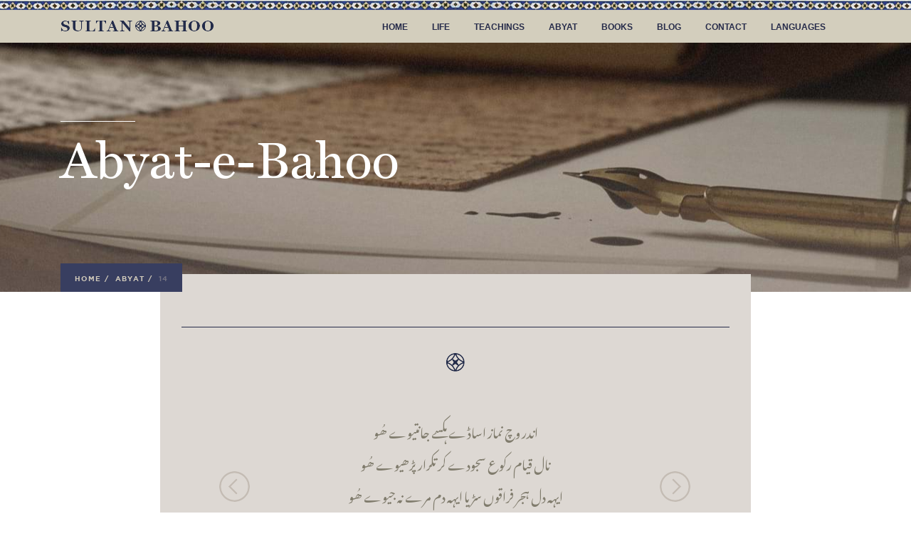

--- FILE ---
content_type: text/html; charset=utf-8
request_url: https://www.sultanbahoo.net/abyat/14/
body_size: 16518
content:

<!DOCTYPE html>
<html lang="en">
<head prefix="og: http://ogp.me/ns#">
   <meta charset="utf-8">
   <meta http-equiv="X-UA-Compatible" content="IE=edge">
   <meta name="viewport" content="width=device-width, initial-scale=1">

   <meta name="robots" content="index,follow">



   <link rel="icon" href="./favicon.ico">
   <title>Our prayers are also intended to be offered within heart, Hoo | اندر وچ نماز اساڈے ہکسے جانتیوے ھُو | Sultan Bahoo</title>

   <!-- HTML5 shim and Respond.js for IE8 support of HTML5 elements and media queries -->
   <!--[if lt IE 9]>
     <script src="https://oss.maxcdn.com/html5shiv/3.7.2/html5shiv.min.js"></script>
     <script src="https://oss.maxcdn.com/respond/1.4.2/respond.min.js"></script>
   <![endif]-->
	   
	<script type="application/ld+json"> {
			"@context": "http://schema.org",
			"@type": "Person",
			"name": "Sultan Bahoo",
			"url": "https://www.sultanbahoo.net",
			"sameAs": [
				"https://www.facebook.com/HadratSultanBahoo/",
				"https://twitter.com/H_Sultan_Bahoo",
				"https://plus.google.com/117594004823596811108",
				"https://en.wikipedia.org/wiki/Sultan_Bahu"
		  	],
			"image": "https://www.sultanbahoo.net/images/sb.jpg",
			"email": "mailto:info@sultanbahoo.net",
			"birthPlace": "Shorkot, Punjab, Pakistan",
      		"birthDate": "1630.01.17"
		}
	</script>
	   
   <!-- ogTags -->

   <meta property="og:title" content="Our prayers are also intended to be offered within heart, Hoo | اندر وچ نماز اساڈے ہکسے جانتیوے ھُو">
   <meta property="og:url" content="https://www.sultanbahoo.net/abyat/14/">
   <meta property="og:site_name" content="Sultan Bahoo">

   



      <meta name="author" content="Sultan Bahoo">
      <meta property="og:image" content="https://www.sultanbahoo.net/images/SultanBahoo_ProfilePic.jpg">
      <meta name="twitter:image" content="https://www.sultanbahoo.net/images/SultanBahoo_ProfilePic.jpg" />
      <meta property="og:type" content="website">
   

   <meta property="fb:admins" content="" />
   <meta name="twitter:card" content="summary" />
   <meta name="twitter:title" content="Our prayers are also intended to be offered within heart, Hoo | اندر وچ نماز اساڈے ہکسے جانتیوے ھُو" />

   <meta name="twitter:url" content="https://www.sultanbahoo.net/abyat/14/" />



   <meta property="og:description" content="Our prayers are also intended to be offered within heart - Hoo,
It is repeated in all postures, standing, stooping, prostrating with recitations - Hoo,
The pangs of separation exhausted the heart, the Breath, which neither dies nor lives - Hoo,
The real path is of Muhammad (SAWW), Bahoo, which can take to your Lord - Hoo">
   <meta name="description" content="Our prayers are also intended to be offered within heart - Hoo,
It is repeated in all postures, standing, stooping, prostrating with recitations - Hoo,
The pangs of separation exhausted the heart, the Breath, which neither dies nor lives - Hoo,
The real path is of Muhammad (SAWW), Bahoo, which can take to your Lord - Hoo">
   <meta name="twitter:description" content="Our prayers are also intended to be offered within heart - Hoo,
It is repeated in all postures, standing, stooping, prostrating with recitations - Hoo,
The pangs of separation exhausted the heart, the Breath, which neither dies nor lives - Hoo,
The real path is of Muhammad (SAWW), Bahoo, which can take to your Lord - Hoo" />


	   
	<meta name="keywords" content="">

   <!-- favicons -->
   <link rel="apple-touch-icon" sizes="57x57" href="/favicons/apple-icon-57x57.png">
   <link rel="apple-touch-icon" sizes="60x60" href="/favicons/apple-icon-60x60.png">
   <link rel="apple-touch-icon" sizes="72x72" href="/favicons/apple-icon-72x72.png">
   <link rel="apple-touch-icon" sizes="76x76" href="/favicons/apple-icon-76x76.png">
   <link rel="apple-touch-icon" sizes="114x114" href="/favicons/apple-icon-114x114.png">
   <link rel="apple-touch-icon" sizes="120x120" href="/favicons/apple-icon-120x120.png">
   <link rel="apple-touch-icon" sizes="144x144" href="/favicons/apple-icon-144x144.png">
   <link rel="apple-touch-icon" sizes="152x152" href="/favicons/apple-icon-152x152.png">
   <link rel="apple-touch-icon" sizes="180x180" href="/favicons/apple-icon-180x180.png">
   <link rel="icon" type="image/png" sizes="192x192" href="/favicons/android-icon-192x192.png">
   <link rel="icon" type="image/png" sizes="32x32" href="/favicons/favicon-32x32.png">
   <link rel="icon" type="image/png" sizes="96x96" href="/favicons/favicon-96x96.png">
   <link rel="icon" type="image/png" sizes="16x16" href="/favicons/favicon-16x16.png">
   <link rel="manifest" href="/favicons/manifest.json">
   <meta name="msapplication-TileColor" content="#ffffff">
   <meta name="msapplication-TileImage" content="/favicons/ms-icon-144x144.png">
   <meta name="theme-color" content="#ffffff">
	   


</head>
<!-- NAVBAR
================================================== -->
<body class="page poem-single">

   <div id="header" class="container-fluid">
      <header>
         <a class="logo pull-left" href="/"><img src="/images/logo.png" title="Sultan-ul-Arifeen Sultan-ul-Faqr Hadhrat Sakhi Sultan Bahoo logo" alt="Sultan-ul-Arifeen Sultan-ul-Faqr Hadhrat Sakhi Sultan Bahoo logo" /></a>
         <nav id="primary-nav" class="pull-right">
            <div class="menu-container">

               <ul class="menu">
	
	<li>
		<a href="/">Home</a>
	</li>
	
        <li class="parent">				    
            <a href="/life/">Life</a>
			<ul class="sub-menu parent">
					<li>
						<a href="/life/parents/">Parents</a>
					</li>					
					<li>
						<a href="/life/family/">Family</a>
					</li>					
					<li>
						<a href="/life/ancestors/">Ancestors</a>
					</li>					
					<li>
						<a href="/life/spiritual-masters/">Spiritual Masters</a>
					</li>					
					<li>
						<a href="/life/spiritual-caliphs/">Spiritual Caliphs</a>
					</li>					
					<li>
						<a href="/life/writings-publications/">Writings &amp; Publications</a>
					</li>					
					<li>
						<a href="/life/sarwari-qadri-sufi-order/">Sarwari-Qadri (Sufi Order)</a>
					</li>					
					<li>
						<a href="/life/mausoleum/">Mausoleum</a>
					</li>					
			</ul>		
        </li>
        <li class="">				    
            <a href="/teachings/">Teachings</a>
			<ul class="sub-menu parent">
			</ul>		
        </li>
        <li class="current ">				    
            <a href="/abyat/">Abyat</a>
			<ul class="sub-menu parent">
			</ul>		
        </li>
        <li class="">				    
            <a href="/books/">Books</a>
			<ul class="sub-menu parent">
			</ul>		
        </li>
        <li class="">				    
            <a href="/blog/">Blog</a>
			<ul class="sub-menu parent">
			</ul>		
        </li>
        <li class="">				    
            <a href="/contact/">Contact</a>
			<ul class="sub-menu parent">
			</ul>		
        </li>
   
   <li class="parent">				    
   <a href="#">Languages</a>
      <ul class="sub-menu parent">
         <li>
            <a href="/">English</a>
         </li>					
         <li>
            <a href="http://bahoojopaigham.com/">Sindhi</a>
         </li>									
      </ul>
   </li>
</ul>

            </div>
         </nav>
         <a href="#" class="mobile-menu-toggle pull-right pc-hidden">
            <svg class="krown-svg" xmlns="http://www.w3.org/2000/svg" xmlns:xlink="http://www.w3.org/1999/xlink" x="0px" y="0px" width="40px" height="40px" viewBox="0 0 40 40" enable-background="new 0 0 40 40" xml:space="preserve">
            <g>
            <rect x="3" y="10" width="33" height="2"></rect>
            <rect x="3" y="18" width="33" height="2"></rect>
            <rect x="3" y="26" width="33" height="2"></rect>
            </g>
          </svg>
            <svg class="krown-svg close" xmlns="http://www.w3.org/2000/svg" xmlns:xlink="http://www.w3.org/1999/xlink" x="0px" y="0px" width="40px" height="40px" viewBox="0 0 40 40" enable-background="new 0 0 40 40" xml:space="preserve">
            <g>
            <rect x="-4" y="30" transform="matrix(0.7071 0.7071 -0.7071 0.7071 30.1464 -12.78)" width="40" height="2"></rect>
            <rect x="10" y="15  " transform="matrix(0.7071 -0.7071 0.7071 0.7071 -12.28 30.3536)" width="40" height="2"></rect>
              </g>
            </svg>
         </a>
      </header>
   </div>

   
<div id="hero-image" class="container-fluid">
   <div class="container">
      <h1 class="title">Abyat-e-Bahoo</h1>
   </div>
</div>
<div id="main-container" class="container-fluid">
   <div class="container">
      <div class="breadcrumbs column column_width_100 mobile-hidden">
		<div class="wrapper">
			<a href="/">Home</a><span class="separator">/</span>
			<a href="/abyat/">Abyat</a><span class="separator">/</span>
		<span>14</span>
		</div>
	</div>
      <div class="column column_width_100 page-content gray-box box-padding-delta">
<a href="/abyat/15/" class="nav next-poem"></a>
         <a href="/abyat/13/" class="nav previus-poem"></a>
         <div class="addthis_inline_share_toolbox addthis_right"></div><br/>
         <div class="poem-box">
            <p><div class="urdu-text-abyat"><p>اندر وچ نماز اساڈے ہکسے جانتیوے ھُو<br /> <span>نال قیام رکوع سجودے کر تکرار پڑھیوے ھُو</span><br /> <span>ایہہ دل ہجر فراقوں سڑیا ایہہ دم مرے نہ جیوے ھُو</span><br /> <span>سچّا راہ محمدؐ والا باھُوؒ جَیں وچ ربّ لبھیوے ھُو</span></p></div></p>
			 	<h3><span class="blue-small-text">Translation</span></h3>
            <p><p>Our prayers are also intended to be offered within heart - Hoo,</p>
<p>It is repeated in all postures, standing, stooping, prostrating with recitations - Hoo,</p>
<p>The pangs of separation exhausted the heart, the Breath, which neither dies nor lives - Hoo,</p>
<p>The real path is of Muhammad (SAWW), Bahoo, which can take to your Lord - Hoo</p><p>
               <h3><span class="blue-small-text">Commentary by M. A. Khan</span></h3>
            <p><p>I have initiated single intension for my central prayer in the <em>qalb</em> (soul). It remains engaged in perpetual <em>dhikr</em> with each breath and therefore all the rituals of prayers taken care of. My heart burns with love due to fear of separation and each breath is immersed in the <em>dhikr</em>. The closer you are with your beloved you fear separation. The true path towards providence is the path of Prophet Mohammed which is faqr. This path is of recognition of Allah Almighty and Prophet  said that “<em>faqr is from me and I am proud of it”.</em></p></p>
         </div>
         
         <p class="poem-copy"><p>MUHAMMAD (SAWW)</p>
<p>The Prophet (SAWW) <em>Sharia</em> leads to <em>Maarifat </em>cognition to become familiar with ultimate Reality. The<em> Sharia </em>leads to <em>“Haq-ul-Yaqeen”</em> to an invincible highest citadel to please Allah (SWT).</p></p>
      </div>
   </div>
</div>

   <div id="footer-top" class="middle-blue-gray-box container-fluid">
      <footer>
         <div class="form-wrapper blue-box">
            <div class="column column_width_70">

               

            </div>
            <div class="column column_width_100">
               <a href="#" id="top">TOP</a>
            </div>
         </div>
         <div class="menu-wrapper blue-box mobile-hidden">
            <div class="column column_width_100">
               <div class="column column_width_15 first">
                  <ul>
                     <h3>Biography</h3>
                     <li><a href="/Life">Life</a></li>
                     <li><a href="/Life/Parents">Parents</a></li>
                     <li><a href="/Life/Family">Family</a></li>
                     <li><a href="/Life/Ancestors">Ancestors</a></li>
                     <li><a href="/Life/spiritual-masters/">Spiritual Masters</a></li>
                     <li><a href="/Life/Sarwari-Qadri">Sarwari-Qadri Order</a></li>
                     <li><a href="/Life/Mausoleum">Mausoleum</a></li>
                  </ul>
               </div>
               <div class="column column_width_15">
                  <ul>
                     <h3>Books</h3>
                     <li><a href="/books/kaleeda-ul-toheed/">Kaleeda-ul-Toheed</a></li>
                     <li><a href="/books/noor-ul-hudaa/">Noor-ul-Hudaa</a></li>
                     <li><a href="/books/shams-ul-arifeen/">Shams-ul-Arifeen</a></li>
                     <li><a href="/books/ain-ul-faqr/">Ain-ul-Faqr</a></li>
                     <li><a href="/books/aqal-e-bedar/">Aqal-e-Bedar</a></li>
                     <li><a href="/books/mehk-ul-faqr-kalan/">Mehk-ul-Faqr Kalan</a></li>
                     <li><a href="/books/asrar-ul-qadri/">Asrar-ul-Qadri</a></li>
                  </ul>
               </div>
			   <div class="column column_width_15">
                  <ul>
                     <h3>Languages</h3>
                     <li><a href="/">English</a></li>
                     <li><a href="http://bahoojopaigham.com/">Sindhi</a></li>
                  </ul>
               </div>
               <div class="column column_width_15">
                  <ul>
                     <h3>Share/Social</h3>
                     <li>
                        <a href="https://www.facebook.com/HadratSultanBahoo/" target="_blank">
                           <div class="facebookIcon"></div>
                           Facebook
                        </a>
                     </li>
                     <li>
                        <a href="https://twitter.com/H_SultanBahoo" target="_blank">
                           <div class="twitterIcon"></div>
                           Twitter
                        </a>
                     </li>
					<li>
                        <a href="https://www.instagram.com/hadratsultanbahoo" target="_blank">
                           <div class="instagramIcon"></div>
                           Instagram
                        </a>
                     </li>
                  </ul>
               </div>

               <div class="column column_width_40">
                  <div class="media-grid media-grid-footer">
                     <article class="media column column_one_half_footer">
                        <a href="//www.youtube.com/watch?v=ALUDxhsY48g" data-lity="">
                           <div class="thumb">
                              <img src="/images/video-documentary.jpg" alt="Sultan Bahoo Documentary" title="Sultan Bahoo Documentary">
                              <i class="video-icon"></i>
                           </div>
                           <h2 class="item-title">Sultan Bahoo Documentary</h2>
                        </a>
                     </article>
                  </div>
               </div>

            </div>
            <div class="column column_width_30">
               &nbsp;
            </div>

         </div>

      </footer>
   </div>
   <div id="footer-bottom" class="container-fluid middle-darkblue-gray-box">
      <footer>
         <div class="copy-wrapper dark-blue-box">
            <p>A project of <a href="https://www.muslim-institute.org/" target="_blank">MUSLIM Institute</a><br/>Hadhrat Sultan Bahoo Desk. &copy; 2026 <span class="mobile-hidden">All Rights Reserved</span></p>
         </div>
      </footer>
   </div>
   <!-- Bootstrap core CSS -->
   <link href="/css/bundle_20200616_1.min.css" rel="stylesheet">
   <link href="/css/overides_20210510_1.css" rel="stylesheet">

   <!-- reset, style, noto, media, jquery, lity -->
				


</body>
</html>
<script src="https://ajax.googleapis.com/ajax/libs/jquery/2.2.2/jquery.min.js"></script>
<script type="text/javascript" src="/scripts/jquery.bxslider.min.js"></script>
<script type="text/javascript" src="/scripts/common.min.js"></script>
<script type="text/javascript" src="/scripts/lity.min.js"></script>
<script>
   (function (i, s, o, g, r, a, m) {
      i['GoogleAnalyticsObject'] = r; i[r] = i[r] || function () {
         (i[r].q = i[r].q || []).push(arguments)
      }, i[r].l = 1 * new Date(); a = s.createElement(o),
      m = s.getElementsByTagName(o)[0]; a.async = 1; a.src = g; m.parentNode.insertBefore(a, m)
   })(window, document, 'script', 'https://www.google-analytics.com/analytics.js', 'ga');

   ga('create', 'UA-85618302-1', 'auto');
   ga('send', 'pageview');
</script>
<script type="text/javascript" src="//s7.addthis.com/js/300/addthis_widget.js#pubid=ra-580557424573c1b8"></script>

--- FILE ---
content_type: text/css
request_url: https://www.sultanbahoo.net/css/bundle_20200616_1.min.css
body_size: 61211
content:
html,body,div,span,applet,object,iframe,h1,h2,h3,h4,h5,h6,p,blockquote,pre,a,abbr,acronym,address,big,cite,code,del,dfn,em,img,ins,kbd,q,s,samp,small,strike,strong,sub,sup,tt,var,b,u,i,center,dl,dt,dd,ol,ul,li,fieldset,form,label,legend,table,caption,tbody,tfoot,thead,tr,th,td,article,aside,canvas,details,embed,figure,figcaption,footer,header,hgroup,menu,nav,output,ruby,section,summary,time,mark,audio,video{margin:0;padding:0;border:0;font-size:100%;font:inherit;vertical-align:baseline}article,aside,details,figcaption,figure,footer,header,hgroup,menu,nav,section{display:block}body{line-height:1}ol,ul{list-style:none}blockquote,q{quotes:none}blockquote:before,blockquote:after,q:before,q:after{content:'';content:none}table{border-collapse:collapse;border-spacing:0}html,body{min-height:100%;height:auto!important;height:100%;position:relative;background-color:#fff;padding:0;margin:0;display:block;float:left;width:100%}header,nav,section,article,aside,footer{display:block}body{background:transparent;font-family:Georgia,sans-serif,Arial,Helvetica;font-size:16px;line-height:24px;color:#807c6d;padding:0;margin:0;-ms-word-wrap:break-word;word-wrap:break-word;font-weight:400}a{text-decoration:none}a img{border:none}@font-face{font-family:'Miller-Text';font-style:normal;font-weight:400;src:local('../fonts/Miller-Text'),url(../fonts/Miller-Text.woff) format('woff')}@font-face{font-family:'GothamHTF';font-style:normal;font-weight:700;src:local('../fonts/GothamHTF-Bold'),url(../fonts/GothamHTF-Bold.woff) format('woff'),url('../fonts/GothamHTF-Bold.eot?#iefix') format('embedded-opentype')}@font-face{font-family:'Miller-TextItalic';src:url('../fonts/Miller-TextItalic.eot?#iefix') format('embedded-opentype'),url(../fonts/Miller-TextItalic.otf) format('opentype'),url(../fonts/Miller-TextItalic.woff) format('woff'),url(../fonts/Miller-TextItalic.ttf) format('truetype'),url('../fonts/Miller-TextItalic.svg#MinionPro-Bold') format('svg');font-weight:400;font-style:normal}.container-fluid{width:100%;display:block;clear:both;float:left;position:relative}header,footer,.container{margin:0 auto;max-width:1110px;width:100%;display:block;-webkit-box-sizing:border-box;-moz-box-sizing:border-box;box-sizing:border-box}.two_columns header,.two_columns .container{max-width:1190px;-webkit-box-sizing:border-box;-moz-box-sizing:border-box;box-sizing:border-box}.two_columns #main-container{margin-top:-165px}.two_columns #main-container .page-container{padding-bottom:490px}.two_columns footer{max-width:1190px}.two_columns #footer-top{position:absolute;left:0;bottom:40px}.two_columns #footer-bottom .copy-wrapper,.two_columns #footer-top .form-wrapper,.two_columns #footer-top .menu-wrapper{max-width:1110px;float:left}.two_columns #footer-bottom{position:absolute;left:0;bottom:0}.row{display:block;clear:both}.row.column_height{display:table;float:none}.row.column_height .column{display:table-cell!important;float:none;vertical-align:top}.column{float:left;display:block;-webkit-box-sizing:border-box;-moz-box-sizing:border-box;box-sizing:border-box}.column_width_100{width:100%}.column_width_70{width:70%}.column_width_66{width:66%}.column_width_63{width:63%}.column_width_57{width:57%}.column_width_50{width:50%}.column_width_43{width:43%}.column_width_37{width:37%}.column_width_34{width:34%}.column_width_30{width:30%}.column_width_20{width:20%}.column_one_third{width:30%;margin-right:5%}.column_one_half{width:50%;margin-right:0}.column_one_fourth{width:22.5%;margin-right:2.9%}.column.last{margin-right:0!important}.box-padding-alpha{padding:75px 40px 50px 40px}.box-padding-beta{padding:75px 70px 55px}.box-padding-gamma{padding:40px}.box-padding-delta{padding:30px}.box-padding-epsilon{padding:30px 40px 30px 65px}.white-box{background-color:#fff}.blue-box{background-color:#262b49}.blue-box h1,.blue-box h2,.blue-box h3{color:#d3cebd}.blue-box p{color:#807c6d}.blue-box p a{color:#d3cebd}.blue-box .title:before{background-color:#c4b16f}.blue-box blockquote.light p{color:#d3cebd!important}.light-blue-box{background-color:#383e60}.light-blue-box h1,.light-blue-box h2,.light-blue-box h3{color:#d3cebd}.light-blue-box p{color:#807c6d}.light-blue-box p a{color:#d3cebd}.light-blue-box .title:before{background-color:#c4b16f}.light-blue-box blockquote.light p{color:#d3cebd!important}.gray-box{background-color:#ddd8d3}.gray-box h1,.gray-box h2,.gray-box h3{color:#262b49}.gray-box p{color:#807c6d}.gray-box p a{color:#d3cebd}.light-gray-box{background-color:#eeebe9}.dark-gray-box{background-color:#d1c9c1}.dark-gray-box h1,.darkgray-box h2,.darkgray-box h3{color:#262b4a}.dark-gray-box p{color:#807c6d}.dark-gray-box p a{color:#d3cebd}.dark-blue-box{background-color:#1e223d}.dark-blue-box h1,.dark-blue-box h2,.dark-blue-box h3{color:#3d4053}.dark-blue-box p{color:#3d4053}.dark-blue-box p a{color:#3d4053}.middle-gray-box{background:rgb(221,216,211);background:-moz-linear-gradient(left,rgba(221,216,211,1) 0%,rgba(221,216,211,1) 50%,rgba(255,255,255,1) 51%,rgba(255,255,255,1) 100%);background:-webkit-linear-gradient(left,rgba(221,216,211,1) 0%,rgba(221,216,211,1) 50%,rgba(255,255,255,1) 51%,rgba(255,255,255,1) 100%);background:linear-gradient(to right,rgba(221,216,211,1) 0%,rgba(221,216,211,1) 50%,rgba(255,255,255,1) 51%,rgba(255,255,255,1) 100%);filter:progid:DXImageTransform.Microsoft.gradient(startColorstr='#ddd8d3',endColorstr='#ffffff',GradientType=1)}.middle-blue-box{background:rgb(38,43,73);background:-moz-linear-gradient(left,rgba(38,43,73,1) 0%,rgba(38,43,73,1) 50%,rgba(255,255,255,0) 51%,rgba(255,255,255,0) 100%);background:-webkit-linear-gradient(left,rgba(38,43,73,1) 0%,rgba(38,43,73,1) 50%,rgba(255,255,255,0) 51%,rgba(255,255,255,0) 100%);background:linear-gradient(to right,rgba(38,43,73,1) 0%,rgba(38,43,73,1) 50%,rgba(255,255,255,0) 51%,rgba(255,255,255,0) 100%);filter:progid:DXImageTransform.Microsoft.gradient(startColorstr='#262b49',endColorstr='#ffffff',GradientType=0)}.middle-blue-gray-box{background:rgb(38,43,73);background:-moz-linear-gradient(left,rgba(38,43,73,1) 0%,rgba(38,43,73,1) 50%,rgba(209,201,193,1) 51%,rgba(209,201,193,1) 100%);background:-webkit-linear-gradient(left,rgba(38,43,73,1) 0%,rgba(38,43,73,1) 50%,rgba(209,201,193,1) 51%,rgba(209,201,193,1) 100%);background:linear-gradient(to right,rgba(38,43,73,1) 0%,rgba(38,43,73,1) 50%,rgba(209,201,193,1) 51%,rgba(209,201,193,1) 100%);filter:progid:DXImageTransform.Microsoft.gradient(startColorstr='#262b49',endColorstr='#d1c9c1',GradientType=1)}.middle-dark-blue-box{background:rgb(30,34,61);background:-moz-linear-gradient(left,rgba(30,34,61,1) 0%,rgba(30,34,61,1) 50%,rgba(255,255,255,0) 51%,rgba(255,255,255,0) 100%);background:-webkit-linear-gradient(left,rgba(30,34,61,1) 0%,rgba(30,34,61,1) 50%,rgba(255,255,255,0) 51%,rgba(255,255,255,0) 100%);background:linear-gradient(to right,rgba(30,34,61,1) 0%,rgba(30,34,61,1) 50%,rgba(255,255,255,0) 51%,rgba(255,255,255,0) 100%);filter:progid:DXImageTransform.Microsoft.gradient(startColorstr='#1e223d',endColorstr='#fff',GradientType=1)}.middle-darkblue-white-box{background:rgb(30,34,61);background:-moz-linear-gradient(left,rgba(30,34,61,1) 0%,rgba(30,34,61,1) 50%,rgba(255,255,255,0) 51%,rgba(255,255,255,0) 100%);background:-webkit-linear-gradient(left,rgba(30,34,61,1) 0%,rgba(30,34,61,1) 50%,rgba(255,255,255,0) 51%,rgba(255,255,255,0) 100%);background:linear-gradient(to right,rgba(30,34,61,1) 0%,rgba(30,34,61,1) 50%,rgba(255,255,255,0) 51%,rgba(255,255,255,0) 100%);filter:progid:DXImageTransform.Microsoft.gradient(startColorstr='#1e223d',endColorstr='#fff',GradientType=0)}.middle-darkblue-gray-box{background:rgb(30,34,61);background:-moz-linear-gradient(left,rgba(30,34,61,1) 0%,rgba(30,34,61,1) 50%,rgba(209,201,193,1) 51%,rgba(209,201,193,1) 100%);background:-webkit-linear-gradient(left,rgba(30,34,61,1) 0%,rgba(30,34,61,1) 50%,rgba(209,201,193,1) 51%,rgba(209,201,193,1) 100%);background:linear-gradient(to right,rgba(30,34,61,1) 0%,rgba(30,34,61,1) 50%,rgba(209,201,193,1) 51%,rgba(209,201,193,1) 100%);filter:progid:DXImageTransform.Microsoft.gradient(startColorstr='#1e223d',endColorstr='#d1c9c1',GradientType=0)}#header.container-fluid{background:url(/images/top_menu_bg.png) top center repeat-x #d3cebd;padding:14px 0 0 0;position:relative;height:60px;-webkit-box-sizing:border-box;-moz-box-sizing:border-box;box-sizing:border-box}#header .mobile-menu-toggle{padding:0;margin:0}#header .mobile-menu-toggle.open svg,#header .mobile-menu-toggle svg.close{display:none}#header .mobile-menu-toggle.open svg.close,#header .mobile-menu-toggle svg{display:block}nav#primary-nav{float:right;display:block;margin:0}nav#primary-nav ul{list-style:none;margin-bottom:0;margin-right:20px;float:left}nav#primary-nav ul li{margin:0;display:inline-block;overflow:visible}nav#primary-nav ul li:last-child{margin-right:0}nav#primary-nav ul li a{font-family:'GothamHTF-Book',sans-serif;font-size:12px;line-height:18px;color:#262b4a;text-decoration:none;padding:0;display:block;text-transform:uppercase;font-weight:700;transition:all .25s ease-in-out;-moz-transition:all .25s ease-in-out;-webkit-transition:all .25s ease-in-out;padding:15px}nav#primary-nav ul>li:hover>a,nav#primary-nav ul>li>a:hover{color:#999;background-color:#262b49}nav#primary-nav ul>li>ul{display:none;z-index:999;position:absolute;top:60px;left:0;background-color:#262b49;width:100%;padding:25px 0 35px;opacity:1;-webkit-transition:opacity 1s;transition:opacity 2s}nav#primary-nav ul>li>ul>li.parent:after{content:" ";position:absolute;top:10px;right:0;width:32px;height:32px;background:url(../images/icons.png) 8px -327px no-repeat transparent}nav#primary-nav ul>li>ul>li.parent.active:after{background-position:-20px -327px}nav#primary-nav ul>li>ul.sub-menu>li{border-bottom:1px solid #464651;max-width:280px;padding:0 10px;display:block;position:relative}nav#primary-nav ul>li>ul.sub-menu>li a{color:#d3cebd;font-size:14px;line-height:18px}nav#primary-nav ul>li>ul.sub-menu>li>ul{display:none;position:relative;top:auto;float:none;margin:0;padding:10px 0 15px;width:100%}nav#primary-nav ul>li>ul.sub-menu>li>ul>li{display:block;padding:10px 0}nav#primary-nav ul>li>ul.sub-menu>li>ul>li>a{font:18px/26px Georgia;color:#807c6d;text-transform:none;padding:0 15px}nav#secondary-nav{float:right;display:block;margin:0}nav#secondary-nav ul{list-style:none;margin-bottom:0;float:right}nav#secondary-nav ul li{position:relative;margin:0 0 7px 0;display:inline-block;overflow:visible;width:100%}nav#secondary-nav>ul>li>a{font-family:'Miller-Text',sans-serif;font-size:20px;line-height:26px;color:#d3cebd;text-decoration:none;padding:0;display:block;font-weight:400;transition:all .25s ease-in-out;-moz-transition:all .25s ease-in-out;-webkit-transition:all .25s ease-in-out}nav#secondary-nav>ul>li>a:before{content:" ";position:relative;float:left;width:20px;height:26px;background:url(../images/icons.png) 2px 6px no-repeat transparent;margin:0 12px 0 0}nav#secondary-nav>ul>li>a.active{color:#dc5106}nav#secondary-nav ul li a:hover{text-decoration:underline}nav#secondary-nav.page-nav{padding:0 0 10px;margin-bottom:50px}nav#secondary-nav.page-nav>ul>li:first-child{border-top:1px solid #c4b16f}nav#secondary-nav.page-nav>ul>li{position:relative;border-bottom:1px solid #c4b16f;padding:10px 0 10px 14px;width:100%;margin:0;-webkit-box-sizing:border-box;-moz-box-sizing:border-box;box-sizing:border-box}nav#secondary-nav.page-nav>ul>li a{color:#262b49}nav#secondary-nav.page-nav>ul>li a:hover{text-decoration:underline}nav#secondary-nav.page-nav>ul>li a.active{color:#dc5106}nav#secondary-nav.page-nav ul.sub-menu{display:block;float:left;margin-top:10px}nav#secondary-nav.page-nav ul.sub-menu>li{padding:5px 0 5px 25px;margin:0}nav#secondary-nav.page-nav ul.sub-menu>li a{font-size:16px;line-height:20px;color:#524e42}nav#secondary-nav.page-nav ul.sub-menu>li a:hover{text-decoration:underline}#search-box{float:right;display:inline-block;margin:4px 0;background-color:#d3cebd;padding:8px 5px}#search-box input{float:left;display:inline-block;height:22px;border:none;outline:none}#search-box .text{display:none;border:none;font:18px/22px Georgia,Arial;background-color:#d3cebd;height:auto;width:276px;color:#524e42}#search-box .submit{background:url(../images/icons.png) 0 -216px no-repeat transparent;width:22px}#search-box.on{border:1px solid #21294d;padding:6px 8px}#search-box.on .text{display:inline-block}#header.container-fluid .logo{margin-top:15px}#header.container-fluid .logo img{display:block}#container-slider{height:940px}#container-slider .bx-wrapper{margin-bottom:0;display:block;overflow:hidden}#container-slider .bx-wrapper .bx-viewport{border:none;display:block;overflow:hidden}#container-slider .bx-wrapper,#container-slider .bx-wrapper .bx-viewport,#container-slider .bx-wrapper .bx-viewport ul #container-slider .bx-wrapper .bx-viewport ul li,#container-slider .bx-wrapper .bx-viewport ul li img{height:100%!important}#container-slider .bx-wrapper .bx-viewport li img{max-width:none;min-width:100%}#container-slider .bx-wrapper .bx-caption{max-width:1110px;display:block;top:0;left:0;right:0;bottom:0;margin:0 auto;background:transparent}#container-slider .bx-wrapper .bx-caption{font-size:72px;line-height:76px;color:#fff}#container-slider .bx-wrapper .bx-caption span{margin-top:18%;font-family:'Miller-Text',arial}#container-slider .bx-wrapper .bx-pager,#container-slider .bx-wrapper .bx-controls-auto{bottom:57%;max-width:1110px;left:0;right:0;display:block;text-align:left;margin:0 auto}#container-slider .bx-wrapper .bx-pager.bx-default-pager a:hover,#container-slider .bx-wrapper .bx-pager.bx-default-pager a.active{background-color:#c4b16f}#container-slider .bx-wrapper .bx-pager.bx-default-pager a,#container-slider .bx-wrapper .bx-pager.bx-default-pager a{background-color:#fff}#hero-image{height:480px;width:100%;background:url(../images/hero.jpg) center center transparent no-repeat;-webkit-background-size:cover;-moz-background-size:cover;-o-background-size:cover;background-size:cover}.poems #hero-image,.poem-single #hero-image{background:url(../images/pen_ink.jpg) center center transparent no-repeat}.book-single #hero-image,.book-index #hero-image,.image-gallery #hero-image{background:url(../images/oldbooks.jpg) center center transparent no-repeat}.content-page #hero-image{background:url(../images/prayerbeads.jpg) center center transparent no-repeat;background-size:auto 100%!important}#hero-image h1{color:#fff;margin-top:110px}#hero-image h1.title:before{background-color:#fff}.page .page-container img{width:100%;max-width:100%;display:block}.page .page-container .caption{font-family:"GothamHTF";line-height:30px;font-size:12px;width:100%;text-align:left;background-color:#262b49;color:#fff;display:block;padding:0 15px;margin-bottom:25px;text-transform:uppercase;-webkit-box-sizing:border-box;-moz-box-sizing:border-box;box-sizing:border-box}.page .top-image .img-wrapper{background:url(../images/page_image.jpg) no-repeat center center transparent;-webkit-background-size:cover;-moz-background-size:cover;-o-background-size:cover;background-size:cover;width:1000px;height:334px}.breadcrumbs{position:relative;z-index:99}.breadcrumbs div.wrapper{float:left;padding:8px 20px;background-color:#383e60}.breadcrumbs span,.breadcrumbs a{display:inline-block;font-family:"GothamHTF",Arial;text-transform:uppercase;font-size:10px;line-height:12px;color:#d4cdbd;letter-spacing:1px}.breadcrumbs a:hover{text-decoration:underline}.breadcrumbs span.separator{margin:0 5px;color:#d4cdbd}.breadcrumbs span{color:#717180}#sidebar{padding-right:10px;padding-top:30px;text-align:left}#sidebar article.featured{display:block;border-bottom:7px solid #c4b16f;background-color:#f4f2ef;float:left}#sidebar article.featured .thumb{width:100%;height:auto;overflow:hidden;margin-bottom:0}#sidebar article.featured .data-box{padding:30px;display:block}#sidebar article.featured .thumb img{display:block}#sidebar article.featured h3.category{font-size:10px;color:#524e42;text-transform:uppercase;margin-bottom:0}#sidebar h3.widget-title{font-size:14px;line-height:20px;color:#262b49;text-transform:uppercase;margin-bottom:10px}.blog-index .page-container{padding:0 35px 445px}.blog-index article.featured .thumb{width:100%;margin-bottom:0}.blog-index article.featured .info-box{margin:-30px 35px 35px;margin-top:-30px;background-color:#f4f2ef;position:relative;z-index:99;display:block;padding:30px 35px}.blog-index article.featured p{font-size:18px;line-height:24px}.blog-index article.featured a.readmore{font-size:18px;line-height:26px}.blog-index article h3.category{font-family:"GothamHTF",Arial;font-size:10px;line-height:16px;margin-bottom:25px;text-transform:uppercase;font-weight:700;color:#524e42}.blog-index article h2{margin-bottom:10px}.blog-index article a.readmore{font:16px/22px Georgia,Arial;font-weight:700;color:#524e42;background:none;padding:0}.blog-index article a.readmore:hover{color:#856f64}.blog-list article{border-top:1px solid #a6a4a9;padding:35px 0;display:block;float:left;width:100%}.blog-list article .thumb{width:227px;height:227px;float:left;display:block;margin-right:25px;overflow:hidden;margin-bottom:0}.blog-list article .thumb img{display:block;width:100%}.blog-list article h2{font-size:33px;line-height:33px;margin-bottom:10px}.blog-list .page-container{padding-bottom:435px}.blog-list .page-container article p{color:#807c6d;margin-bottom:25px}.blog-list .page-container article a.readmore{color:#524e42;font-size:18px;line-height:24px;font-weight:700}.blog-list .page-container article a.readmore:hover{color:#302c20}.blog-single .banner-container{background-color:#c4b16f}.blog-single .banner{height:255px;width:100%;display:block;-webkit-box-sizing:border-box;-moz-box-sizing:border-box;box-sizing:border-box}.blog-single .banner h1.title{color:#fff;display:inline-block;margin-top:80px}.blog-single .banner h1.title:before{background-color:#fff}.blog-single #main-container{margin-top:-40px}.blog-single .page-container,.blog-single #sidebar{padding-top:40px!important}.blog-single .page-container article{padding-bottom:20px;border-bottom:1px solid #262b49;margin-bottom:40px}.blog-single .page-container article h2.title{margin-bottom:10px}.book-single #hero-image{height:480px}.book-single #main-container{margin-top:-165px}.book-single #tab02.tab-content{padding-left:20px;padding-right:20px;text-align:center}.book-single .pdf-sample{margin:0 auto;display:block;float:none;max-width:100%}.book-single .tab-content .thumb,.book-single .tab-content .text-block{width:50%;float:left}.content-page #hero-image{height:690px}.content-page #main-container{margin-top:-333px}.content-page #main-container .page-container{padding-top:65px;padding-right:65px;padding-left:65px}.content-page-v2 #hero-image{height:324px}.content-page-v2 #main-container{margin-top:-40px}.content-page-v2 #main-container .page-container{padding-top:60px;padding-right:80px}.content-page-v2 #main-container .page-container article{border-bottom:1px solid #262b49;padding-bottom:20px;margin-bottom:35px}.content-page-v2 #sidebar{padding-top:50px}body.content-page-v3 #hero-image h1{margin-top:100px}body.content-page-v3 #hero-image{height:580px}body.content-page-v3 #main-container{margin-top:-270px}body.content-page-v3 #main-container .page-container{padding-top:45px;padding-left:65px;padding-right:80px}.content-page-v3 #main-container .page-container article{border-bottom:1px solid #262b49;padding-bottom:20px;margin-bottom:35px}.contact-page .row>.column{padding:127px 70px 150px}.contact-page #main-container{margin-top:-166px}.timeline #hero-image h1{margin-top:100px}.timeline #hero-image{background:url(../images/pakistan-mountains_banner.jpg) center center transparent no-repeat;height:533px}.timeline #main-container{margin-top:-220px}.timeline #main-container .page-container{padding-top:45px;padding-left:65px;padding-right:65px}.chronoline{margin-bottom:20px}.chronoline ul{position:relative;text-align:center;width:100%}.chronoline .title{color:#fff;padding-bottom:15px;margin-bottom:15px;color:#d3cebd}.chronoline .title:before{left:50%;margin-left:-12px}.chronoline .title:after{content:" ";width:105px;height:1px;background-color:#c4b16f;position:absolute;bottom:0;display:inline-block;left:50%;margin-left:-52px}.chronoline ul:before{content:" ";position:absolute;left:50%;height:100%;width:1px;border-right:1px solid #c4b16f;top:20px}.chronoline ul li{display:inline-block;clear:both;margin-bottom:75px;width:100%;position:relative}.chronoline ul li:before{content:" ";width:10px;height:10px;background:url(../images/icons.png) -57px -337px no-repeat transparent;position:absolute;left:50%;top:50%;margin:-5px 0 0 -4px}.chronoline ul li span{width:50%;display:inline;float:left;color:#d3cebd;padding:0 20px;-webkit-box-sizing:border-box;-moz-box-sizing:border-box;box-sizing:border-box}.chronoline ul li span:first-child{text-align:right}.chronoline ul li span:last-child{text-align:left}.chronoline ul li .text{font:12px/40px 'GothamHTF';text-transform:uppercase}.chronoline ul li .year{font:33px/40px 'Miller-Text'}#footer-top .menu-wrapper,#footer-top .form-wrapper{display:block;width:100%;float:left}#footer-top .form-wrapper,#footer-bottom .copy-wrapper{display:block;width:100%;float:left;-webkit-box-sizing:border-box;-moz-box-sizing:border-box;box-sizing:border-box}#footer-top .form-wrapper{padding:30px 0 25px;border-bottom:1px solid #464651}#footer-top .form-wrapper h2{margin-bottom:0;display:inline-block;font-size:22px;line-height:40px}#footer-top .form-wrapper form{display:inline-block;float:right;margin-left:20px}#footer-top .form-wrapper form .input-text{width:210px;height:38px;border:1px solid #565354;color:#807c6d;background-color:#36394d;padding:0 15px;line-height:14px;display:inline-block}#footer-top .form-wrapper form .input-submit{cursor:pointer;border:1px solid #565354;letter-spacing:1px;height:40px;padding:0 35px 0 50px;background:transparent;text-align:center;font-size:12px;line-height:12px;color:#c2af6e;text-transform:uppercase;display:inline-block;position:relative;left:-5px;font-family:"GothamHTF";font-weight:700;background:url(../images/icons.png) 30px 12px no-repeat transparent}#footer-top .form-wrapper form .input-submit:hover{border-color:#c4b16f;color:#262b49;background:url(../images/icons.png) 30px -8px no-repeat #c4b16f}#footer-top .menu-wrapper{padding:30px 0 0 0;display:block;width:100%;-webkit-box-sizing:border-box;-moz-box-sizing:border-box;box-sizing:border-box}#footer-top .menu-wrapper h3{margin-bottom:10px;text-transform:uppercase;color:#d4cdbd}#footer-top .menu-wrapper .column.column_width_20{margin-bottom:35px;padding-right:10px}#footer-top .menu-wrapper li{margin-bottom:5px}#footer-top .menu-wrapper a{color:#807c6d;font-size:14px;line-height:18px}#footer-top .menu-wrapper a:hover{color:#fff}#footer-bottom .copy-wrapper{height:40px}#footer-bottom .copy-wrapper p{margin-bottom:0;vertical-align:middle;line-height:40px}h1,h2,h3{position:relative;font-family:'Miller-Text',arial}h1{font-size:72px;line-height:80px}h2{font-size:33px;line-height:39px;margin-bottom:25px;color:#262b4a}h3{font-size:12px;line-height:18px;margin-bottom:25px;font-family:'GothamHTF',arial;font-weight:700}p{font-size:17px;line-height:26px;color:#807c6d;margin-bottom:22px;font-family:Georgia,arial}blockquote{padding-top:72px;background:url(../images/quote.png) left top no-repeat transparent}blockquote p{color:#262b49!important;font-size:32px;line-height:41px;font-style:italic;margin-bottom:35px;font-family:'Miller-TextItalic',arial}blockquote h3.title{color:#262b49}.page-container h2{font-size:22px;line-height:28px}.page-container h3{font-size:18px;line-height:26px;font-family:Georgia;font-weight:400;color:#524e42}.page-container a{color:#dc5106}.page-container a:hover{text-decoration:underline}.page-container h2.title{font-size:33px;line-height:39px}.page-container h3.category{font:10px/16px "GothamHTF";color:#524e42;text-transform:uppercase}.page-container .info-text{margin-bottom:5px}.page-container label{font-size:18px;color:#524e42;display:inline-block;line-height:24px;min-width:100px}.page-container span.text{font-size:18px;line-height:24px;color:#807c6d;display:inline-block}blockquote.light{background:url(../images/light_quote.png) left top no-repeat transparent}blockquote.light p{font-size:22px;line-height:38px;margin-bottom:12px}.title{padding-top:15px}.title.extra-top{padding-top:35px}.title:before{content:" ";position:absolute;width:105px;height:1px;background-color:#262b49;top:0;left:0}.title.symbol{padding-top:40px}.title.symbol:before{width:28px;height:28px;background:url(../images/icons.png) 0 -172px no-repeat transparent}.title span{font-family:"Miller-TextItalic"}a.readmore{color:#d3cebd;font-size:22px;padding-left:25px;background:url(../images/icons.png) 0 7px no-repeat transparent;font-family:"Miller-Text"}a.readmore:hover{color:#a1ab9a}.no-border{border:none!important}.thumb{margin-bottom:25px;position:relative}.thumb img{display:block;max-width:100%}.pull-right{float:right;display:inline-block}.pull-left{float:left;display:inline-block}.first{clear:left}.last{clear:right}.align-center{margin:0 auto}img.align_left{float:left;display:block;width:auto!important;margin:0 20px 15px 0}.social-icons-menu,.social-icons-menu a{display:inline-block}.social-icons-menu a:hover{opacity:.8}.social-icons-menu a i{width:20px;height:20px}.filter-box{width:100%;display:inline-block;margin-bottom:30px;-webkit-box-sizing:border-box;-moz-box-sizing:border-box;box-sizing:border-box;padding:0}.filter-box>*{border:1px solid #a6a4a9;border-right:none;display:inline-block;float:left;height:50px}.filter-box>*:last-child{border-right:1px solid #a6a4a9}.filter-box input[type="text"],.filter-box a:hover{background-color:#e7e4e0}.filter-box ul{display:block}.filter-box ul li{display:inline-block}.filter-box a.menu-filter{font:14px/50px "GothamHTF";text-align:center;width:21%;color:#262b49;overflow:hidden}.filter-box .separator{width:30%}.filter-box input[type="text"]{padding:10px 40px 10px 10px;-webkit-box-sizing:border-box;-moz-box-sizing:border-box;box-sizing:border-box;height:50px;width:100%;border:none}.filter-box .search-wrapper{position:relative;width:47.9%}.filter-box .search-wrapper:after{content:" ";background:url(../images/icons.png) 0 -216px no-repeat transparent;width:22px;height:22px;position:absolute;right:14px;top:14px}.book-grid{display:inline-block}.book-grid article.book{width:28.333%;margin:10px 2.5% 0}.book-grid article.book .thumb{margin-bottom:10px;width:100%}.book-grid article.book .thumb img{width:100%}.book-grid article.book h2.book-title{font-size:18px;line-height:22px;text-align:center;margin-bottom:10px;color:#262b49}.book-grid article.book h2.book-title a{color:#262b49}.book-grid article.book h2.book-title a:hover{text-decoration:underline}.book-grid article.book h3.category{text-align:center;font-family:"GothamHTF",Arial;font-size:10px;line-height:16px;margin-bottom:25px;text-transform:uppercase;font-weight:700;color:#524e42}.pagination{display:inline-block;width:100%;padding:35px 0 35px 20px;border-top:1px solid #a6a4a9;-webkit-box-sizing:border-box;-moz-box-sizing:border-box;box-sizing:border-box}.pagination.align_center{padding-right:0;padding-left:0;margin:35px 0 0 0;display:inline-block;text-align:center}.pagination.align_center ul{display:inline-block}.pagination ul{display:block;margin-left:0}.pagination ul li{display:block;float:left;display:table-row;border-collapse:collapse}.pagination ul li.previous a,.pagination ul li.next a{width:100px;text-align:left;font-size:14px;font-family:"GothamHTF";text-transform:uppercase}.pagination ul li a{border:1px solid #a6a4a9;border-left:none;font:20px/50px Georgia,Arial;color:#262b49;text-align:center;height:50px;display:table-cell;padding:0 15px}.pagination ul li:first-child a{border-left:1px solid #a6a4a9}.pagination ul li a.active,.pagination ul li a:hover{background-color:#f4f2ef;text-decoration:none}.pagination ul li.more{display:none}.header-tabs{width:100%;display:block}.header-tabs a{display:inline-block;width:100%;font:18px/18px "GothamHTF";text-align:center;background-color:#c1b8b0;color:#262b49;padding:22px 0;text-transform:uppercase;letter-spacing:1px;font-weight:400}.header-tabs a:hover{text-decoration:underline}.header-tabs a.active{background-color:#ddd8d3}.tab-content{padding:65px 120px 50px;display:inline-block;width:100%;-webkit-box-sizing:border-box;-moz-box-sizing:border-box;box-sizing:border-box}.tab-content h2{margin-bottom:15px}.button{padding:10px 30px;border:1px solid #94939c;background:transparent;text-align:center;font-size:12px;line-height:12px;color:#262b49;text-transform:uppercase;display:inline-block;font-family:'GothamHTF',arial;font-weight:700;letter-spacing:1px;cursor:pointer;margin-bottom:15px;transition:all .25s ease-in-out;-moz-transition:all .25s ease-in-out;-webkit-transition:all .25s ease-in-out}.button:hover{background-color:#383e60;color:#c4b16f}.button:hover i.arrow{background:url(../images/icons.png) 0 0 no-repeat transparent;}.button.gold-blue{border-color:#383e60;background-color:#383e60;color:#c4b16f}.button.gold{border-color:#c4b16f;color:#c4b16f}.button.gold:hover{background-color:#c4b16f;border-color:#fff;color:#fff}.button.gold-blue i.arrow,.button.gold i.arrow{background-position:0 0}.button.gold-blue:hover{opacity:.8}.related-books{height:auto;background-color:#eeebe9;padding:20px 197px}.related-books .related-title{border-bottom:1px solid #b2b1b9;color:#262b49;padding-bottom:10px}.related-books article{display:inline-block}.related-books article.column_one_fourth{width:22.7%;margin:0 3.066% 0 0}i{width:15px;height:12px;display:inline-block;margin:0 5px;line-height:12px}i.video-icon{background:url(../images/icons.png) -105px -86px no-repeat transparent}i.photo-icon{background:url(../images/icons.png) -63px -86px no-repeat transparent}i.arrow{background:url(../images/icons.png) 0 -20px no-repeat transparent}i.arrow-bottom{background:url(../images/icons.png) -88px -44px no-repeat transparent}i.facebook{background:url(../images/icons.png) -40px -308px no-repeat transparent}i.twitter{background:url(../images/icons.png) -4px -309px no-repeat transparent}i.gplus{background:url(../images/icons.png) -77px -308px no-repeat transparent}i.linkedin{background:url(../images/icons.png) -115px -308px no-repeat transparent}i.feather{background:url(../images/icons.png) 0 -245px no-repeat transparent;width:55px;height:55px;vertical-align:bottom}.media-grid{display:block;float:left;padding-top:40px;border-top:1px solid #a6a4a9}.media-grid article.column_one_half{width:48.5%;margin-right:3%}.media-grid article{padding:24px;background-color:#ebe8e5;margin-bottom:30px;border:1px solid #ebe8e5}.media-grid article:hover a h2{text-decoration:underline}.media-grid article .thumb{width:100%;position:relative;margin:0}.media-grid article .thumb img{display:block}.media-grid article .thumb i{margin:0;position:absolute;right:0;top:0;width:50px;height:50px;background-color:#c4b16f}.media-grid article h2.item-title{font-size:22px;line-height:22px;margin:20px 0 10px;display:inline-block}.media-grid article h3.category{margin-bottom:0;color:#524e42;text-transform:uppercase}.media-grid .pagination{margin-top:20px;border-top:1px solid #a6a4a9}.media-grid article:hover{border:1px solid #c4b16f;-webkit-box-shadow:1px 1px 1px 0 rgba(203,196,189,.99);-moz-box-shadow:1px 1px 1px 0 rgba(203,196,189,.99);box-shadow:1px 1px 1px 0 rgba(203,196,189,.99)}ul.timeline{position:relative;width:100%;padding:25px 0 40px;margin-bottom:30px}ul.timeline:before{position:absolute;content:" ";width:20px;height:22px;left:20%;top:0;background:url(../images/icons.png) 0 -146px no-repeat transparent;margin-left:-10px}ul.timeline:after{position:absolute;content:" ";width:40px;height:40px;left:20%;bottom:8px;background:url(../images/icons.png) -60px -160px no-repeat transparent;margin-left:-20px;margin-top:-10px}ul.timeline li{width:100%;display:inline-block}ul.timeline li>*{-webkit-box-sizing:border-box;-moz-box-sizing:border-box;box-sizing:border-box;float:left;display:inline-block}ul.timeline li .year{width:20%;font-family:"Miller-Text";font-size:33px;line-height:40px;color:#262b4a;padding-right:10px;text-align:right}ul.timeline li .event{width:80%;display:block}ul.timeline li .event a{text-transform:uppercase;font-family:"GothamHTF";font-size:12px;line-height:40px;color:#262b4a;padding:15px;text-align:right;height:40px;border:1px solid #262b4a}ul.timeline li .event a.active,ul.timeline li .event a:hover{background-color:#c4b16f;border-color:#c4b16f}ul.timeline li{margin:5px 0}ul.timeline li.separator:before{content:" ";position:relative;width:20%;height:70px;border-right:1px solid #262b49;display:inline-block}ul.timeline .info-box{background-color:#6d6a64;margin-left:-65px;padding:0 65px;width:100%;display:none;position:relative;-webkit-box-sizing:border-box;-moz-box-sizing:border-box;box-sizing:border-box}ul.timeline .info-box .content{padding:45px 35px 10px 20%}ul.timeline .info-box p{color:#d3cebd}ul.timeline .info-box .close{position:absolute;right:25px;top:20px;font-family:"GothamHTF",Arial;font-size:12px;line-height:18px;color:#fff;z-index:99}ul.timeline .info-box .close:hover{color:#c4b16f}ul.timeline .info-box .close span{color:#c4b16f;font-size:18px;display:inline-block;float:right}.contact-form label{font-size:14px;line-height:20px;color:#524e42;display:block;margin-bottom:10px}.contact-form label span{color:#db0000}.contact-form input,.contact-form textarea{margin-bottom:10px}.contact-form .input-text,.contact-form textarea{width:100%;background:#fff;border:none;max-width:390px;line-height:38px;clear:both;padding:0 10px;-webkit-box-sizing:border-box;-moz-box-sizing:border-box;box-sizing:border-box}.contact-form textarea{height:190px}.contact-form .submit-button{background:url(../images/icons.png) 25px -11px no-repeat transparent;padding:0 0 0 25px;font-family:"GothamHTF";text-transform:uppercase;line-height:32px;margin-top:10px;border:1px solid #262b49;display:block;cursor:pointer;width:110px}.contact-form .submit-button:hover{background-color:#c8b06d;border-color:#c8b06d}a#top{display:block;width:43px;height:43px;margin:0 30px;background:url(../images/icons.png) 0 -43px no-repeat transparent;float:right;text-indent:-9000px;font:12px/18px "GothamHTF";color:#c2af6e}a#top:hover{background:url(../images/icons.png) 0 -96px no-repeat transparent}.lity-iframe-container iframe,.lity-content:after{box-shadow:none!important}.lity-iframe .lity-container{background:#fff;padding:40px}.home #main-container{margin-top:-335px;z-index:99;overflow:hidden}.home #main-container .bg-img{position:absolute;width:61%;height:100%;top:0;left:39%;z-index:-1;background:url(../images/bg_box.jpg) no-repeat center center transparent;-webkit-background-size:cover;-moz-background-size:cover;-o-background-size:cover;background-size:cover}#container02{margin-bottom:50px}#container02 .thumb{margin:-40px 0 25px 0}#box-a{padding-top:84px;padding-bottom:65px}#box-b{padding-top:50px;padding-bottom:55px}#box-b h3.date{color:#262b49}.mb-5{margin-bottom:5px}.mb-10{margin-bottom:10px}#box-c{position:relative;text-align:center}#box-c .chrono{position:absolute;top:0;left:0;z-index:99;max-width:100%;background:url(../images/chrono_bg.jpg) center top no-repeat #fff;padding:175px 0 65px 20px}#box-c .button{display:inline-block;max-width:190px;z-index:99;left:0;right:0;margin:0 auto}.blog .page-container{padding-top:0}body.book-index #hero-image{height:480px}body.book-index #main-container{margin-top:-165px}.author{color:#524e42;font:14px/20px "GothamHTF";text-transform:uppercase}body.image-gallery #hero-image{height:480px}body.image-gallery #main-container{margin-top:-165px}body.image-gallery #hero-image .container,body.image-gallery #main-container .container{max-width:1110px}body.image-gallery #tab02.tab-content{display:inline-block}body.poem-single #hero-image{height:350px}body.poem-single #main-container{margin-top:-40px;text-align:center}body.poem-single #main-container div.related-poems,body.poem-single #main-container div.page-content{max-width:830px;display:inline-block;float:none;-webkit-box-sizing:border-box;-moz-box-sizing:border-box;box-sizing:border-box;text-align:left}body.poem-single #main-container div.page-content{margin-top:-25px;position:relative}body.poem-single #main-container div.page-content a.nav{width:45px;height:45px;display:block;position:absolute;top:300px;margin-top:-23px;z-index:99;cursor:pointer}body.poem-single #main-container div.page-content a.nav:hover{opacity:.8}body.poem-single #main-container div.page-content a.nav.next-poem{background:url(../images/icons.png) -106px -238px no-repeat transparent;right:10%}body.poem-single #main-container div.page-content a.nav.previus-poem{background:url(../images/icons.png) -57px -238px no-repeat transparent;left:10%}.poem-box:before{content:" ";position:absolute;width:27px;height:27px;display:inline-block;left:50%;margin-left:-14px;top:35px;background:url(../images/icons.png) -157px -245px no-repeat transparent}.poem-box{position:relative;text-align:center;padding:100px 22% 20px;-webkit-box-sizing:border-box;-moz-box-sizing:border-box;box-sizing:border-box;width:100%;border-top:1px solid #262b49;border-bottom:1px solid #262b49;margin:20px 0}.poem-box h2{font-size:33px;line-height:39px;margin-bottom:25px}.poem-box p{font-size:18px;line-height:26px}.poem-box h3:before{content:" ";width:96px;height:1px;top:0;left:50%;margin-left:-48px;background-color:#262b49;position:absolute}.poem-box h3{font:18px/26px Georgia,Arial italic;color:#524e42;margin:40px 0;position:relative;padding-top:15px}.poem-copy{text-align:left}body.poem-single-v2 #main-container div.page-container{padding:40px 65px 20px 65px!important}body.poem-single-v2 #main-container div.related-poems{padding-bottom:490px;padding-left:65px;padding-right:80px}.related-poems{padding-bottom:60px}.related-poems h2.widget-title{vertical-align:bottom;line-height:25px;margin-bottom:20px}ul.poems-list,ul.poems-list li{margin:0;padding:0 0 30px 0}ul.poems-list li{border-top:1px solid #b2b1b9;padding:20px 0}ul.poems-list li:last-child{border-bottom:1px solid #b2b1b9}ul.poems-list li a{font:18px/26px Georgia,Arial;color:#262b49}#featured-poems{margin-bottom:35px;display:inline-block}#featured-poems h2.widget-title{font-size:22px;line-height:28px;margin-bottom:20px}#featured-poems h2{font-size:20px;line-height:26px}#featured-poems .column_one_third{width:32.8%;margin-right:.8%}#featured-poems h3{color:#fff;font-size:10px;bottom:20px;left:20px;position:absolute;margin-bottom:0}#featured-poems article{height:207px;background-color:#c4b16f;padding:15px;position:relative}#featured-poems-small{margin-bottom:35px;display:inline-block}#featured-poems-small h2.widget-title{font-size:22px;line-height:28px;margin-bottom:20px}#featured-poems-small h2{font-size:20px;line-height:26px}#featured-poems-small .column_one_third{margin-right:.8%;min-width:100px;max-width:100px;min-height:100px;max-height:100px;margin-top:.7%}#featured-poems-small h3{color:#fff;font-size:10px;bottom:20px;left:20px;position:absolute;margin-bottom:0}#featured-poems-small article{height:207px;background-color:#c4b16f;padding:15px;position:relative}.poems .page-container{padding-top:60px;padding-left:65px;padding-right:65px}.book-image-large{border-color:#C7BFAB;border-width:30px;border-style:solid}.book-image-small{border-color:#C7BFAB;border-width:6px;border-style:solid}.urdu-text p{font-family:'Noto Nastaliq Urdu Draft',serif}.blue-small-text{font-family:"GothamHTF",Arial;font-size:10px;line-height:16px;margin-bottom:25px;text-transform:uppercase;font-weight:700;color:#524e42}.error-message{color:#db0000}.bx-caption h1{font-size:inherit;line-height:inherit}.home-page-timeline ul li{margin-bottom:42px}.UrduText{font-family:'Noto Nastaliq Urdu Draft',serif}.footer-title{margin-bottom:0;display:inline-block;font-size:21px;line-height:40px}.facebookIcon{background:url(/images/sprites.png) no-repeat;width:17px;height:17px;background-position:-117px 0;float:left;margin-right:5px}.twitterIcon{background:url(/images/sprites.png) no-repeat;width:17px;height:17px;background-position:-122px -18px;float:left;margin-right:5px}.instagramIcon{background:url(/media/1079/16x16.png) no-repeat;width:17px;height:17px;float:left;margin-right:5px}.googleplusIcon{background:url(/images/sprites.png) no-repeat;width:16px;height:16px;background-position:-25px 0;float:left;margin-right:5px}.column_width_55{width:55%}.column_width_15{width:15%}.media-grid-footer{padding-top:0;border-top:0}.media-grid-footer-article article.column_one_half{width:75%}.column_one_half_footer{width:75%;margin-right:3%;background-color:#D1C9C1;border-color:#D1C9C1}.media-grid-footer article{padding:10px}.media-grid-footer h2{color:#262b4a}.media-grid-footer{float:right}.column_one_half_footer{float:right}.media-grid article{background-color:#D1C9C1;border:1px solid #D1C9C1}.addthis_right{clear:both;margin-bottom:20px;float:right}@font-face{font-family:'Noto Nastaliq Urdu Draft';font-style:normal;font-weight:400;src:url(//fonts.gstatic.com/ea/notonastaliqurdudraft/v4/NotoNastaliqUrduDraft.eot);src:url(//fonts.gstatic.com/ea/notonastaliqurdudraft/v4/NotoNastaliqUrduDraft.eot?#iefix) format('embedded-opentype'),url(//fonts.gstatic.com/ea/notonastaliqurdudraft/v4/NotoNastaliqUrduDraft.woff2) format('woff2'),url(//fonts.gstatic.com/ea/notonastaliqurdudraft/v4/NotoNastaliqUrduDraft.woff) format('woff'),url(//fonts.gstatic.com/ea/notonastaliqurdudraft/v4/NotoNastaliqUrduDraft.ttf) format('truetype')}@media screen and (min-width:1110px) and (max-width:1300px){#container01 .bg-img{width:63%;left:37%}}@media screen and (max-width:1120px){#container-slider.container-fluid{padding-left:0;padding-right:0}.container-fluid{-webkit-box-sizing:border-box;-moz-box-sizing:border-box;box-sizing:border-box}#container05{background:#262b49}#container06{background:#1e223d}.footer-top form{margin-left:0;margin-top:20px;clear:both;float:left}}@media screen and (min-width:769px) and (max-width:1024px){.two_columns .column_width_34{width:30%}.two_columns .column_width_66{width:70%}.two_columns .page-container{padding-left:8.2%!important;padding-right:0!important}.blog-single .page-container article{margin-bottom:80px}.poems .page-container{padding-left:50px!important;padding-right:50px!important}.tab-content{padding:65px 60px 50px}#sidebar article.featured h2{font-size:28px;line-height:34px}#footer-top .menu-wrapper{display:none}#footer-top{background-color:#242c49}#footer-top .form-wrapper{padding-left:0!important;padding-right:0!important}#footer-bottom{background-color:#1c233d}.two_columns #footer-bottom,.two_columns #footer-top{position:relative;bottom:auto}.two_columns #main-container .page-container{padding-bottom:0!important}}@media screen and (min-width:993px){.pc-hidden{display:none!important}}@media screen and (min-width:993px) and (max-width:1120px){#container-slider .bx-wrapper .bx-pager,#container-slider .bx-wrapper .bx-controls-auto,#container-slider .bx-wrapper .bx-caption span,#header.container-fluid,.container-fluid{padding-left:4%;padding-right:4%}#container01 .bg-img{width:67%;left:37%}#container-slider .bx-wrapper .bx-pager,#container-slider .bx-wrapper .bx-controls-auto,#container-slider .bx-wrapper .bx-caption span,#header.container-fluid,.container-fluid{padding-left:3%;padding-right:3%}#container-slider .bx-wrapper .bx-pager,#container-slider .bx-wrapper .bx-controls-auto{bottom:35%}#container-slider{height:600px}#container01{margin-top:-100px}}@media screen and (min-width:769px) and (max-width:1120px){.two_columns #main-container .page-container{padding-bottom:690px}#container-slider .bx-wrapper .bx-pager,#container-slider .bx-wrapper .bx-controls-auto,#container-slider .bx-wrapper .bx-caption span,#header.container-fluid,.container-fluid{padding-left:3%;padding-right:3%}.home #main-container{margin-top:-30px}.home #main-container .bg-img{width:64%;left:37%}#container-slider{height:450px}#container-slider .bx-wrapper .bx-caption{padding:0 4%}#container-slider .bx-wrapper .bx-pager,#container-slider .bx-wrapper .bx-controls-auto{left:4%}.box-padding-alpha{padding:75px 20px 50px 40px}.box-padding-beta{padding:75px 35px 80px}.book-index #main-container .column.column_width_30 img{position:relative!important;max-width:100%}#hero-image .container,#footer-bottom .copy-wrapper,#footer-top .form-wrapper,#footer-top .menu-wrapper{padding-left:4%;padding-right:4%}#footer-top div,#footer-bottom div{text-align:center}#footer-top .form-wrapper{position:relative;padding-top:115px;border-bottom:none}#footer-top .form-wrapper h2{margin-bottom:15px;line-height:26px;display:block}#footer-top .form-wrapper form{float:none;margin:0}#footer-top .form-wrapper a#top{position:absolute;display:inline-block;left:50%;top:25px;text-indent:0;padding-top:45px;height:0;margin-left:-21px}#footer-top .form-wrapper>div:first-child{border-top:1px solid #464651;border-bottom:1px solid #464651;padding:20px 0 30px}#footer-top .menu-wrapper>div,#footer-top .form-wrapper>div{width:100%}#footer-bottom .copy-wrapper{text-align:left}}@media screen and (max-width:992px){nav#primary-nav{z-index:999}nav#secondary-nav{float:left}#header.container-fluid{background-image:none;padding:22px 4%;height:auto}#header .logo{margin-top:12px}#header .mobile-menu-toggle{display:block}nav#primary-nav{width:100%;background-color:rgba(0,0,0,.6);position:absolute;top:82px;right:-100%;z-index:99999}nav#primary-nav .menu-container{background-color:#262b49;float:right;width:70%;height:935px;padding:50px 19px;-webkit-box-sizing:border-box;-moz-box-sizing:border-box;box-sizing:border-box}nav#primary-nav ul.menu{margin-right:0;width:100%;float:left}nav#primary-nav ul.menu>li{border-bottom:1px solid #464651;width:100%;padding:12px 0;position:relative;margin:0}nav#primary-nav ul.menu>li:after{content:" ";position:absolute;top:10px;right:0;width:32px;height:32px;background:url(../images/icons.png) 8px -327px no-repeat transparent}nav#primary-nav ul.menu>li.parent:after{background:url(../images/icons.png) -19px -327px no-repeat transparent}nav#primary-nav ul.menu>li:last-child{border-bottom:none}nav#primary-nav ul.menu>li>a{font-size:18px;line-height:26px;color:#d3cebd;font-weight:400;padding:0 15px}nav#primary-nav ul.menu>li>ul{display:block;width:100%;padding:10px 0;margin:0}nav#primary-nav ul.menu>li>ul>li{width:100%;padding:12px 0;margin:0!important;max-width:100%;border:none}nav#primary-nav ul.menu>li>ul>li>a{font:18px/26px Georgia;color:#807c6d;text-transform:none;padding:0 15px}nav#primary-nav ul>li>ul.sub-menu{margin-left:0!important;opacity:1;position:relative;top:0}nav#primary-nav ul>li:hover>ul.sub-menu{display:block;position:relative;top:auto;left:auto;background-color:transparent;width:100%}nav#primary-nav .menu-container #search-box{width:100%;border:1px solid #565354;background-color:#36394d;margin:55px 0 0 0;padding:0}nav#primary-nav .menu-container #search-box .text{display:inline-block;background-color:transparent;height:40px;width:80%;padding:0 10px 0;color:#807c6d;font-size:14px}nav#primary-nav .menu-container #search-box .submit{background:url(../images/icons.png) -24px -200px no-repeat transparent;height:40px;width:40px;float:right;display:inline-block}#container05 .column_width_30,#container05 .column_width_70{width:100%}#featured-poems .column_one_third{width:100%;height:150px;margin-bottom:15px}#footer-bottom p{text-align:center}}@media screen and (min-width:769px) and (max-width:992px){.tablet-hidden{display:none!important}.book-single .tab-content .thumb{padding-right:10px;-webkit-box-sizing:border-box;-moz-box-sizing:border-box;box-sizing:border-box}}@media screen and (max-width:768px){.column_width_50,.column_width_70,.column_width_66,.column_width_63,.column_width_57,.column_width_43,.column_width_37,.column_width_30,.column_width_34,.column_width_20{width:100%}.mobile-hidden{display:none!important}.row.column_height .column.mobile-hidden{display:none!important}h1{font-size:36px;line-height:44px}h2{font-size:33px;line-height:39px;margin-bottom:30px;color:#262b4a}h3{font-size:12px;line-height:18px;margin-bottom:25px;font-family:'GothamHTF',arial;font-weight:700}.two_columns .column_width_34,.two_columns .column_width_66{width:100%}.two_columns #main-container .page-container,#container-slider .bx-wrapper .bx-pager,#container-slider .bx-wrapper .bx-controls-auto,.container-fluid .container,#footer-top .form-wrapper,#footer-bottom .copy-wrapper,#container-slider .bx-wrapper .bx-caption span{padding-left:11%;padding-right:11%}#header.container-fluid,.banner-container .container.banner,#hero-image .container,.two_columns #main-container .page-container,#main-container .container .column{padding-left:4.2%;padding-right:4.2%}.two_columns #main-container .page-container{padding-bottom:0}body.poem-single #main-container div.related-poems{padding:20px 35px!important}.two_columns #footer-bottom,.two_columns #footer-top{position:relative;bottom:auto}.two_columns #main-container{margin-top:0}#main-container{margin-top:0!important}.poem-single #hero-image,.content-page #hero-image{height:210px!important}body.content-page-v3 #hero-image,.content-page-v2 #hero-image,#hero-image{height:245px}#hero-image h1{margin-top:80px}.thumb img{width:100%}.container-fluid .container{padding-right:0;padding-left:0}.middle-gray-box,.middle-blue-box,.middle-blue-gray-box,.middle-dark-blue-box,.middle-darkblue-white-box{background:none;filter:none}#container-slider{height:450px}#container-slider .bx-wrapper .bx-viewport{left:0}#container-slider .bx-wrapper .bx-caption span{margin-top:100px;font-size:48px;line-height:56px}#container-slider .bx-wrapper .bx-pager,#container-slider .bx-wrapper .bx-controls-auto{bottom:35%}.home #main-container{margin-top:0}.home #main-container .bg-img{display:none}.home #container02{margin-bottom:0}.home #container02 #text-box-01,.home #container02 #text-box-02 .content-box,.home #container04 #box-b,.home #main-container #text-box-01{padding-left:11%;padding-right:11%}.home #container02 #text-box-02 .thumb{padding-left:4%;padding-right:4%}.home #container02 #text-box-02{padding-right:0;padding-left:0}.home #container03{background:none}.home #container04 #box-b{background-color:#d1c9c1}.home #container03 #box-c .chrono{position:relative;max-width:100%;margin:0 auto;display:block}.blog-single #main-container{margin-top:0}.blog-index #main-container .page-container{padding-left:0;padding-right:0}.blog-index article.featured{margin-top:20px}.blog-index article.featured .info-box{margin:0 0 40px 0;padding:40px 40px 20px 40px}.blog-index article a.readmore{font-size:14px;line-height:20px}.blog-list article .thumb{width:21.5%}.blog-list article h2{font-size:22px;line-height:28px}.blog-index article h3.category{margin-bottom:15px}.book-index .row.column_height{width:100%}body.book-index #hero-image{height:245px}body.book-index #main-container{margin-top:0}.book-index #main-container .column.column_width_70{width:70%;padding-right:4%!important;padding-left:4%!important}.book-index #main-container .column.column_width_70 p{display:none}.book-index #main-container .column.column_width_30{width:30%;padding-right:4%!important;padding-left:4%!important}.book-index #main-container .column.column_width_30 img{position:relative!important;max-width:100%}.book-index #main-container .page-container{padding-left:0;padding-right:0}.book-single #hero-image{max-height:255px}.book-single .tab-content .thumb,.book-single .tab-content .text-block{width:100%;float:left}.poem-single.page #main-container .container .page-container{padding-left:0;padding-right:0}#featured-poems article.column_one_third{padding:20px!important}.poem-box{padding:100px 0 20px}.page.poem-single #main-container .container .column.related-poems,.page.poem-single #main-container .container .column{padding-left:35px!important;padding-right:35px!important}.page.poem-single-v2 #main-container .container .column{padding-left:0!important;padding-right:0!important}.filter-box{padding:0}.filter-box .separator{display:none}.filter-box a.menu-filter{width:28%}.filter-box .search-wrapper{width:70.8%}.filter-box input[type="text"]{width:100%;-webkit-box-sizing:border-box;-moz-box-sizing:border-box;box-sizing:border-box}.book-grid{display:inline-block;padding:0}.book-grid article.column.book{width:43%;margin:10px 3.5% 0;padding:0!important}.image-gallery #main-container .page-content{padding-left:0;padding-right:0}.header-tabs li{padding-left:0!important;padding-right:0!important}.tab-content{padding-left:12.9%;padding-right:12.9%}.related-books{padding:10px 12.9%}body.image-gallery #hero-image{height:245px}.image-gallery .media-grid{margin-left:-10%;margin-right:-10%}.media-grid article.column{width:100%;padding:14px!important;margin-left:0}.page #main-container .container .column{padding-right:0;padding-left:0}.page #main-container .container .column .page-container,.page #main-container .container .column .blue-box{padding-left:35px;padding-right:35px}.page #main-container .container .column .page-container .image-wrapper{margin-left:-20px;margin-right:-20px}.page .top-image .img-wrapper{height:146px}.contact-page #main-container .row .column{width:100%;padding:50px 35px;display:block;float:left}.pagination{padding:25px 0;display:inline-block;text-align:center}.pagination ul{display:inline-block}.pagination ul li.previous a,.pagination ul li.next a{width:auto;text-indent:-9000px}.pagination ul li.previous a:before,.pagination ul li.next a:before{text-indent:0;float:left;display:block}.pagination ul li.previous a:before{content:'\003C'}.pagination ul li.next a:before{content:'\003E'}.pagination ul li:nth-of-type(1n+9){display:none}.pagination ul li.more{display:block!important}body.timeline #hero-image{height:245px}#footer-top div,#footer-bottom div{text-align:center}#footer-top .form-wrapper{position:relative;padding-top:115px;padding-left:4%;padding-right:4%}#footer-top .form-wrapper h2{margin-bottom:15px;line-height:26px}#footer-top .form-wrapper form{float:none;margin:0}#footer-top .form-wrapper a#top{position:absolute;display:inline-block;left:50%;top:25px;text-indent:0;padding-top:45px;height:0;margin-left:-21px}#footer-top .form-wrapper>div:first-child{border-top:1px solid #464651;border-bottom:1px solid #464651;padding:20px 0 30px}}@media screen and (max-width:480px){nav#primary-nav .menu-container #search-box .text{width:71%}.pagination ul li:nth-of-type(1n+7){display:none}.chrono{background-size:100% 100%!important}.chronoline .title{font-size:24px;line-height:30px}.chronoline ul li{margin-bottom:50px}.chronoline ul li .text{font-size:11px;line-height:35px}.chronoline ul li .year{font-size:28px;line-height:35px}#footer-top .form-wrapper form input{-webkit-box-sizing:border-box;-moz-box-sizing:border-box;box-sizing:border-box;float:none}#footer-top .form-wrapper form .input-text{width:100%;margin-bottom:10px}#footer-top .form-wrapper form .input-submit{width:100%;left:0;background-position:90% 12px}#footer-top .form-wrapper form .input-submit:hover{background-position:90% -8px}}@media screen and (max-width:360px){.blog-list article .thumb{width:100%;margin:0 0 15px}.book-grid article.column.book{width:100%;margin:10px 0 0;padding:0!important}.book-index #main-container .column.column_width_30,.book-index #main-container .column.column_width_70{width:100%;display:block!important;float:left}nav#primary-nav .menu-container #search-box .text{width:71%}}.bx-wrapper{position:relative;margin:0 auto 60px;padding:0;*zoom:1}.bx-wrapper img{max-width:100%;display:block}.bx-wrapper .bx-viewport{-moz-box-shadow:0 0 5px #ccc;-webkit-box-shadow:0 0 5px #ccc;box-shadow:0 0 5px #ccc;border:5px solid #fff;left:-5px;background:#fff;-webkit-transform:translatez(0);-moz-transform:translatez(0);-ms-transform:translatez(0);-o-transform:translatez(0);transform:translatez(0)}.bx-wrapper .bx-pager,.bx-wrapper .bx-controls-auto{position:absolute;bottom:-30px;width:100%}.bx-wrapper .bx-loading{min-height:50px;height:100%;width:100%;position:absolute;top:0;left:0;z-index:2000}.bx-wrapper .bx-pager{text-align:center;font-size:.85em;font-family:Arial;font-weight:700;color:#666;padding-top:20px}.bx-wrapper .bx-pager .bx-pager-item,.bx-wrapper .bx-controls-auto .bx-controls-auto-item{display:inline-block;*zoom:1;*display:inline}.bx-wrapper .bx-pager.bx-default-pager a{background:#666;text-indent:-9999px;display:block;width:10px;height:10px;margin:0 5px;outline:0;-moz-border-radius:5px;-webkit-border-radius:5px;border-radius:5px}.bx-wrapper .bx-pager.bx-default-pager a:hover,.bx-wrapper .bx-pager.bx-default-pager a.active{background:#000}.bx-wrapper .bx-prev{left:10px;background:url(/images/controls.png) no-repeat 0 -32px}.bx-wrapper .bx-next{right:10px;background:url(/images/controls.png) no-repeat -43px -32px}.bx-wrapper .bx-prev:hover{background-position:0 0}.bx-wrapper .bx-next:hover{background-position:-43px 0}.bx-wrapper .bx-controls-direction a{position:absolute;top:50%;margin-top:-16px;outline:0;width:32px;height:32px;text-indent:-9999px;z-index:9999}.bx-wrapper .bx-controls-direction a.disabled{display:none}.bx-wrapper .bx-controls-auto{text-align:center}.bx-wrapper .bx-controls-auto .bx-start{display:block;text-indent:-9999px;width:10px;height:11px;outline:0;background:url(/images/controls.png) -86px -11px no-repeat;margin:0 3px}.bx-wrapper .bx-controls-auto .bx-start:hover,.bx-wrapper .bx-controls-auto .bx-start.active{background-position:-86px 0}.bx-wrapper .bx-controls-auto .bx-stop{display:block;text-indent:-9999px;width:9px;height:11px;outline:0;background:url(/images/controls.png) -86px -44px no-repeat;margin:0 3px}.bx-wrapper .bx-controls-auto .bx-stop:hover,.bx-wrapper .bx-controls-auto .bx-stop.active{background-position:-86px -33px}.bx-wrapper .bx-controls.bx-has-controls-auto.bx-has-pager .bx-pager{text-align:left;width:80%}.bx-wrapper .bx-controls.bx-has-controls-auto.bx-has-pager .bx-controls-auto{right:0;width:35px}.bx-wrapper .bx-caption{position:absolute;bottom:0;left:0;background:#666\9;background:rgba(80,80,80,.75);width:100%}.bx-wrapper .bx-caption span{color:#fff;font-family:Arial;display:block;font-size:.85em;padding:10px}
/*! Lity - v1.6.6 - 2016-04-22
* http://sorgalla.com/lity/
* Copyright (c) 2016 Jan Sorgalla; Licensed MIT */
.lity{z-index:9990;position:fixed;top:0;right:0;bottom:0;left:0;white-space:nowrap;background:#0b0b0b;background:rgba(0,0,0,.9);outline:none!important;opacity:0;-webkit-transition:opacity 0.3s ease;-o-transition:opacity 0.3s ease;transition:opacity 0.3s ease}.lity.lity-opened{opacity:1}.lity.lity-closed{opacity:0}.lity *{-webkit-box-sizing:border-box;-moz-box-sizing:border-box;box-sizing:border-box}.lity-wrap{z-index:9990;position:fixed;top:0;right:0;bottom:0;left:0;text-align:center;outline:none!important}.lity-wrap:before{content:'';display:inline-block;height:100%;vertical-align:middle;margin-right:-.25em}.lity-loader{z-index:9991;color:#fff;position:absolute;top:50%;margin-top:-.8em;width:100%;text-align:center;font-size:14px;font-family:Arial,Helvetica,sans-serif;opacity:0;-webkit-transition:opacity 0.3s ease;-o-transition:opacity 0.3s ease;transition:opacity 0.3s ease}.lity-loading .lity-loader{opacity:1}.lity-container{z-index:9992;position:relative;text-align:left;vertical-align:middle;display:inline-block;white-space:normal;max-width:100%;max-height:100%;outline:none!important}.lity-content{z-index:9993;width:100%;-webkit-transform:scale(1);-ms-transform:scale(1);-o-transform:scale(1);transform:scale(1);-webkit-transition:-webkit-transform 0.3s ease;-o-transition:-o-transform 0.3s ease;transition:transform 0.3s ease}.lity-loading .lity-content,.lity-closed .lity-content{-webkit-transform:scale(.8);-ms-transform:scale(.8);-o-transform:scale(.8);transform:scale(.8)}.lity-content:after{content:'';position:absolute;left:0;top:0;bottom:0;display:block;right:0;width:auto;height:auto;z-index:-1;-webkit-box-shadow:0 0 8px rgba(0,0,0,.6);box-shadow:0 0 8px rgba(0,0,0,.6)}.lity-close{z-index:9994;width:35px;height:35px;position:fixed;right:0;top:0;-webkit-appearance:none;cursor:pointer;text-decoration:none;text-align:center;padding:0;color:#fff;font-style:normal;font-size:35px;font-family:Arial,Baskerville,monospace;line-height:35px;text-shadow:0 1px 2px rgba(0,0,0,.6);border:0;background:none;outline:none;-webkit-box-shadow:none;box-shadow:none}.lity-close::-moz-focus-inner{border:0;padding:0}.lity-close:hover,.lity-close:focus,.lity-close:active,.lity-close:visited{text-decoration:none;text-align:center;padding:0;color:#fff;font-style:normal;font-size:35px;font-family:Arial,Baskerville,monospace;line-height:35px;text-shadow:0 1px 2px rgba(0,0,0,.6);border:0;background:none;outline:none;-webkit-box-shadow:none;box-shadow:none}.lity-close:active{top:1px}.lity-image img{max-width:100%;display:block;line-height:0;border:0}.lity-iframe .lity-container{width:100%;max-width:964px}.lity-iframe-container{width:100%;height:0;padding-top:56.25%;overflow:auto;pointer-events:auto;-webkit-transform:translateZ(0);transform:translateZ(0);-webkit-overflow-scrolling:touch}.lity-iframe-container iframe{position:absolute;display:block;top:0;left:0;width:100%;height:100%;-webkit-box-shadow:0 0 8px rgba(0,0,0,.6);box-shadow:0 0 8px rgba(0,0,0,.6);background:#000}.lity-hide{display:none}

--- FILE ---
content_type: text/css
request_url: https://www.sultanbahoo.net/css/overides_20210510_1.css
body_size: 451
content:
.urdu-text-abyat p {
	font-family: 'Noto Nastaliq Urdu Draft',serif;
    line-height: 45px;
}

.home-main-h1 {
    font-size: 60px;
    line-height: 80px;
    position: absolute;
    z-index: 1;
    top: 22%;
    color: white;
    left: 20%;
    max-width: 600px;
}

@media screen and (max-width: 768px) {
	.home-main-h1 {
		font-size: 50px;
		line-height: 60px;
	}
}

em {
    font-style: italic;
}

.copy-wrapper {
    height: auto !important
}

@media screen and (max-width: 768px) {
	.book-grid article.column.book {
		width: 43%;
		margin: 10px 3.5% 0;
		padding: 0!important;
		height: 380px;
	}
}
	

--- FILE ---
content_type: text/plain
request_url: https://www.google-analytics.com/j/collect?v=1&_v=j102&a=345802562&t=pageview&_s=1&dl=https%3A%2F%2Fwww.sultanbahoo.net%2Fabyat%2F14%2F&ul=en-us%40posix&dt=Our%20prayers%20are%20also%20intended%20to%20be%20offered%20within%20heart%2C%20Hoo%20%7C%20%D8%A7%D9%86%D8%AF%D8%B1%20%D9%88%DA%86%20%D9%86%D9%85%D8%A7%D8%B2%20%D8%A7%D8%B3%D8%A7%DA%88%DB%92%20%DB%81%DA%A9%D8%B3%DB%92%20%D8%AC%D8%A7%D9%86%D8%AA%DB%8C%D9%88%DB%92%20%DA%BE%D9%8F%D9%88%20%7C%20Sultan%20Bahoo&sr=1280x720&vp=1280x720&_u=IEBAAEABAAAAACAAI~&jid=352875911&gjid=1074732931&cid=2133383011.1768394541&tid=UA-85618302-1&_gid=1257858799.1768394541&_r=1&_slc=1&z=813217882
body_size: -451
content:
2,cG-VPB1HE7HT3

--- FILE ---
content_type: application/javascript
request_url: https://www.sultanbahoo.net/scripts/common.min.js
body_size: 2090
content:
function width_image(){if(!($(".top-image").length<=0)){var n=$(".top-image").offset(),t=$(window).width(),i=t-n.left;$(".top-image .img-wrapper").width(i)}}function width_info(){var n=$(".page-container").width();$("ul.timeline .info-box").width(n)}function menu_fix(){var n=$(window).width();n>768?($("nav#primary-nav").removeClass("responsive-mode").addClass("desktop-mode"),$("nav#primary-nav ul.sub-menu").each(function(){var n=$(this).parents("li").offset(),t=n.left-10;$(this).children("li").css("margin-left",t+"px")})):($("nav#primary-nav").addClass("responsive-mode").removeClass("desktop-mode"),$("nav#primary-nav ul.sub-menu").each(function(){$(this).children("li").css("margin-left",0)}))}$(window).resize(function(){width_image();width_info();menu_fix()});jQuery(document).ready(function(n){"use strict";width_image();width_info();menu_fix();n(".bxslider").bxSlider({mode:"fade",captions:!0});n(".header-tabs a").on("click",function(){n(".header-tabs a.active").removeClass("active");n(this).addClass("active");var t=n(this).attr("rel-tab");return n(".tab-content").hide(),n("#"+t).fadeIn(),!1});n("#top").click(function(){return n("html, body").animate({scrollTop:0},800),!1});n("a.mobile-menu-toggle").click(function(){n("#primary-nav").hasClass("mobile-active")?n("#primary-nav").animate({right:"-100%"},700):n("#primary-nav").animate({right:0},700);n("#primary-nav").toggleClass("mobile-active");n(this).toggleClass("open")});n(".hidden-box").on("click",function(){return n("#primary-nav .menu").fadeOut("fast",function(){n(this).removeClass("hidden-box");n("#search-box").addClass("on");n("#search-box").find(".text").focus()}),!1});n("#search-box .text").on("blur",function(){n("#search-box .submit").addClass("hidden-box");n("#search-box").removeClass("on");n("#primary-nav .menu").fadeIn("fast")});width_info();n(".event a.elink").on("click",function(){return n(this).parents("li").find(".info-box").slideToggle("slow"),n(this).toggleClass("active"),!1});n("ul.timeline .info-box .close").on("click",function(){return n(this).parents("li").find(".info-box").slideToggle("slow"),n(this).parents("li").find("a.elink").toggleClass("active"),!1});n("nav#primary-nav.desktop-mode ul li.parent").hover(function(){n(this).toggleClass("active").children("ul").stop(!0,!0).slideToggle()})});